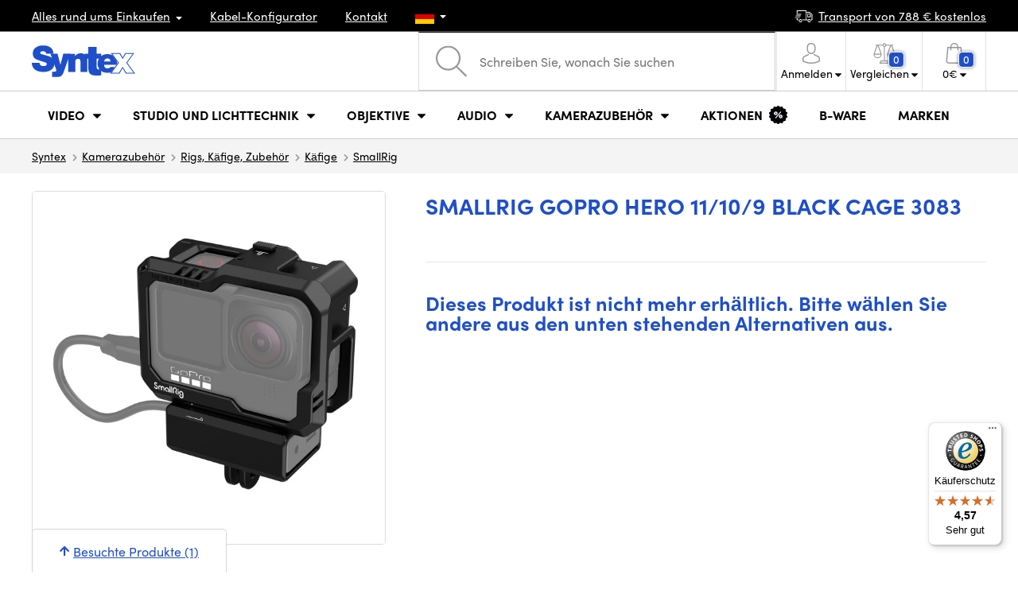

--- FILE ---
content_type: text/html; charset=UTF-8
request_url: https://www.syntexshop.de/smallrig-gopro-hero9-schwarz-kafig-3083
body_size: 20948
content:
<!doctype html>
<html lang="cs" class="cc--light-funky">
<head>
	<meta charset="utf-8">
	<meta name="viewport" content="width=device-width, initial-scale=1, user-scalable=no, maximum-scale=1, shrink-to-fit=no">
	<title>SmallRig GoPro HERO 11/10/9 Black cage 3083 / SYNTEXSHOP.DE</title>
	<style> img, svg { max-width: 0px; height: auto; } </style>
	<link rel="stylesheet" href="https://use.typekit.net/xhw5loq.css">
	<link href="/styles/20260113-171016/css.css" rel="stylesheet" lazyload>
	<script>(function(a){_q=function(){return a;};$=function(f){typeof f==="function" && a.push(arguments);return $;};jQuery=$.ready=$;}([]));</script>
	<script>var mobileApp=0, mobilePromo=0, downloadPromo=0, eshopRoundIt=2, eshopLang='DE', eshopType = 'RETAIL';</script>

	<meta name="description" content="SmallRig GoPro Black Käfig 3083 ist ein vollständiger Käfig. Er ist mit zwei Kaltlichthalterungen ausgestattet, die mit Mikrofonen">
	<meta name="twitter:card" content="summary">
	<meta name="twitter:title" content="SmallRig GoPro HERO 11/10/9 Black cage 3083">
	<meta name="twitter:description" content="SmallRig GoPro Black Käfig 3083 ist ein vollständiger Käfig. Er ist mit zwei Kaltlichthalterungen ausgestattet, die mit Mikrofonen">
	<meta name="twitter:image" content="/media/produkty/17791/3083-c-1-08067-1623893588.jpg">

	<meta property="og:title" content="SmallRig GoPro HERO 11/10/9 Black cage 3083">
	<meta property="og:description" content="SmallRig GoPro Black Käfig 3083 ist ein vollständiger Käfig. Er ist mit zwei Kaltlichthalterungen ausgestattet, die mit Mikrofonen">
	<meta property="og:image" content="/media/produkty/17791/3083-c-1-08067-1623893588.jpg">
	<meta property="og:site_name" content="SYNTEXSHOP.DE">
	<meta property="og:url" content="https://www.syntexshop.de/smallrig-gopro-hero9-schwarz-kafig-3083">
	<link rel="shortcut icon" href="/favicon.ico">
	<meta name="robots" content="index, follow">
		<script type="application/ld+json"> {
		"@context": "https://schema.org", "@type":
		"Organization", "url": "https://www.syntexshop.de/",
		"logo": "https://www.syntexshop.de/styles/img/logo.svg"
	} </script>
		<script> var GTMTag='GTM-PTHQZ4C'; window.dataLayer = window.dataLayer || []; </script>
		</head>
<body class="preload">
  <div class="web-wrap" id="top">
		<div class="top-info">
			<div class="container">
				<ul>
					<li class="has-dropdown">
						<a href="/all-about-shopping"><span>Alles rund ums Einkaufen</span></a>
						<ul class="dropdown">
							<li><a href="/i/versand-und-bezahlung">
								Versand und Bezahlung</a></li>
							<li><a href="/i/allgemeine-geschaftsbedingungen">
								Geschäftsbedingungen (AGB)</a></li>
							<li><a href="/i/bedingungen-fur-die-nutzung-der-website">
								Nutzungsbedingungen</a></li>
							<li><a href="/i/prodejna-praha">
								Zentrale Prag</a></li>
							<li><a href="/i/geschaft-in-bratislava">
								Geschäft Bratislava</a></li>
						</ul>
					</li>
					<li><a href="/kabel-und-steckverbinder-kabel-konfigurator">
						<span>Kabel-Konfigurator</span></a></li>
					<li><a href="/i/kontakt">
						Kontakt</a></li>
					<li class="lang has-dropdown">
						<a href="/"><img src="/styles/flags/DE.svg"/></a>
						<ul class="dropdown">
							<li><a href="https://www.syntex.cz/"><img src="/styles/flags/CZ.svg"/> CZ</a></li>
							<li><a href="https://www.syntex.sk/"><img src="/styles/flags/SK.svg"/> SK</a></li>
							<li><a href="https://www.syntex.tv/"><img src="/styles/flags/EU.svg"/> EU</a></li>
							<li><a href="https://www.syntexshop.hu/"><img src="/styles/flags/HU.svg"/> HU</a></li>
							<li><a href="https://www.syntexshop.at/"><img src="/styles/flags/AT.svg"/> AT</a></li>
							<li><a href="https://www.syntexshop.de/"><img src="/styles/flags/DE.svg"/> DE</a></li>
							<li><a href="https://www.syntex.si/"><img src="/styles/flags/SI.svg"/> SI</a></li>
							<li><a href="https://www.syntex.hr/"><img src="/styles/flags/HR.svg"/> HR</a></li>
						</ul>
					</li>
				</ul>
				<ul>
					<li><a href="/i/versand-und-bezahlung"><img src="/styles/img/car.svg"/><span>
						Transport von						788						€ kostenlos</span></a></li>
														</ul>
			</div>
		</div>				<div class="header-placeholder"><div class="header-main">
			<header>
				<div class="header-main__top"><div class="container">
					<a href="/" class="logo"><img src="/styles/img/logo.svg"/></a>
					<ul class="tools">
						<li class="tools-search">
							<a href="" class="search-open"><span>
								<svg xmlns="http://www.w3.org/2000/svg" viewBox="0 0 450 449.09"><path d="M446.36,427.62,315,297.29A178.84,178.84,0,0,0,359.1,179.55C359.1,80.48,278.52,0,179.55,0S0,80.58,0,179.55,80.58,359.1,179.55,359.1A178.84,178.84,0,0,0,297.29,315L428.62,445.36a12.67,12.67,0,0,0,8.87,3.73,12.31,12.31,0,0,0,8.87-3.73A12.63,12.63,0,0,0,446.36,427.62ZM25.12,179.55C25.12,94.4,94.4,25.21,179.45,25.21S333.79,94.49,333.79,179.55,264.61,334,179.45,334,25.12,264.7,25.12,179.55Z" style="fill:#969696"/></svg>
							</span><strong>Abgerufen von</strong></a>
							<form class="search" method="get" action="/search" id="sform" autocomplete="off">
								<input type="text" id="squery" name="q" value="" placeholder="Schreiben Sie, wonach Sie suchen" />
								<span><svg xmlns="http://www.w3.org/2000/svg" viewBox="0 0 450 449.09"><path d="M446.36,427.62,315,297.29A178.84,178.84,0,0,0,359.1,179.55C359.1,80.48,278.52,0,179.55,0S0,80.58,0,179.55,80.58,359.1,179.55,359.1A178.84,178.84,0,0,0,297.29,315L428.62,445.36a12.67,12.67,0,0,0,8.87,3.73,12.31,12.31,0,0,0,8.87-3.73A12.63,12.63,0,0,0,446.36,427.62ZM25.12,179.55C25.12,94.4,94.4,25.21,179.45,25.21S333.79,94.49,333.79,179.55,264.61,334,179.45,334,25.12,264.7,25.12,179.55Z" style="fill:#969696"/></svg></span>
								<a href="" class="search-close" autocomplete="off"><i class="fas fa-times"></i></a>
							</form>
						</li>						<li class="js-click">							<a href="/eshop/loginform">
								<span><svg xmlns="http://www.w3.org/2000/svg" viewBox="0 0 410.76 482.9"><g id="Vrstva_2" data-name="Vrstva 2"><g id="Capa_1" data-name="Capa 1"><path d="M203.63,260.2h3.2c29.3-.5,53-10.8,70.5-30.5,38.5-43.4,32.1-117.8,31.4-124.9-2.5-53.3-27.7-78.8-48.5-90.7C244.73,5.2,226.63.4,206.43,0h-1.7c-11.1,0-32.9,1.8-53.8,13.7s-46.6,37.4-49.1,91.1c-.7,7.1-7.1,81.5,31.4,124.9C150.63,249.4,174.33,259.7,203.63,260.2Zm-75.1-152.9c0-.3.1-.6.1-.8,3.3-71.7,54.2-79.4,76-79.4h1.2c27,.6,72.9,11.6,76,79.4a2,2,0,0,0,.1.8c.1.7,7.1,68.7-24.7,104.5-12.6,14.2-29.4,21.2-51.5,21.4h-1c-22-.2-38.9-7.2-51.4-21.4C121.63,176.2,128.43,107.9,128.53,107.3Z" style="fill:#969696"/><path d="M410.73,383.6v-.3c0-.8-.1-1.6-.1-2.5-.6-19.8-1.9-66.1-45.3-80.9l-1-.3c-45.1-11.5-82.6-37.5-83-37.8a13.5,13.5,0,1,0-15.5,22.1c1.7,1.2,41.5,28.9,91.3,41.7,23.3,8.3,25.9,33.2,26.6,56a20.08,20.08,0,0,0,.1,2.5c.1,9-.5,22.9-2.1,30.9-16.2,9.2-79.7,41-176.3,41-96.2,0-160.1-31.9-176.4-41.1-1.6-8-2.3-21.9-2.1-30.9,0-.8.1-1.6.1-2.5.7-22.8,3.3-47.7,26.6-56,49.8-12.8,89.6-40.6,91.3-41.7a13.5,13.5,0,0,0-15.5-22.1c-.4.3-37.7,26.3-83,37.8-.4.1-.7.2-1,.3C2,314.7.73,361,.13,380.7a20.08,20.08,0,0,1-.1,2.5v.3c-.1,5.2-.2,31.9,5.1,45.3a12.83,12.83,0,0,0,5.2,6.3c3,2,74.9,47.8,195.2,47.8s192.2-45.9,195.2-47.8a13.38,13.38,0,0,0,5.2-6.3C410.93,415.5,410.83,388.8,410.73,383.6Z" style="fill:#969696"/></g></g></svg></span>
								<strong class="has-dropdown">Anmelden<img src="/styles/img/dropdown-black.svg"></strong>
							</a>
							<div class="login-dropdown dropdown">
								<form action="/eshop/login" method="post">
									<div class="form-group">
										<label>E-Mail:</label>
										<input type="email" class="form-control" value="" name="loginemail" required>
									</div>
																		<div class="form-group">
										<label>Kennwort:<a href="/eshop/forgotpassword">Vergessenes Passwort</a></label>
										<input type="password" class="form-control" value="" name="loginpassword" required>
									</div>
																		<div class="buttons-divide mb-3">
										<button type="submit" class="btn btn-success">Einloggen</button>
										<span>oder</span>
										<a href="https://www.facebook.com/v15.0/dialog/oauth?scope=email&state=9204e374aac8ac05dca28df4c7bca549&response_type=code&approval_prompt=auto&redirect_uri=https%3A%2F%2Fwww.syntexshop.de%2F%3Ffacebook%3D1&client_id=516606982478176" class="btn btn-fb"><span><i class="fab fa-facebook-f"></i>&nbsp;&nbsp;Anmeldung durch Facebook</span></a>										<a href="https://accounts.google.com/o/oauth2/auth?response_type=code&access_type=online&client_id=19588025809-v61tok6nae6ogack3b5lgb909tv5smet.apps.googleusercontent.com&redirect_uri=https://www.syntexshop.de/?google=1&state&scope=email%20profile&approval_prompt=auto" class="btn btn-google  mt-2"><span><i class="fab fa-google"></i>&nbsp;&nbsp;Google-Anmeldung</span></a>										<a href="https://appleid.apple.com/auth/authorize?response_type=code&response_mode=form_post&client_id=tv.syntex.login&redirect_uri=https%3A%2F%2Fwww.syntexshop.de%2F%3Fapple%3D1&state=76711321d9&scope=name+email" class="btn btn-apple  mt-2"><span><i class="fab fa-apple"></i>&nbsp;&nbsp;AppleID-Anmeldung</span></a>																				<span>oder</span>
										<a href="/eshop/register" class="btn btn-primary">Registrieren</a>
									</div>
								</form>
							</div>
						</li>
						<li id="compareHeader">
							<a class="compareURL">
								<span>
									<svg xmlns="http://www.w3.org/2000/svg" viewBox="0 0 437.74 419"><g id="Vrstva_2" data-name="Vrstva 2"><g id="Layer_1" data-name="Layer 1"><path d="M437.51,226.27a8.86,8.86,0,0,0-.06-1.15l-.39-1.09c0-.08-.05-.16-.09-.25L376.43,54H392.6a9.13,9.13,0,0,0,0-18.26H254.4A36.4,36.4,0,0,0,228.32,9.68V9.13a9.13,9.13,0,1,0-18.26,0v.55A36.44,36.44,0,0,0,184,35.76H45.79a9.13,9.13,0,1,0,0,18.26H61L.77,223.79.69,224l-.39,1.1a7.47,7.47,0,0,0-.07,1.15A9,9,0,0,0,0,227.42a82.14,82.14,0,1,0,164.28,0,8.67,8.67,0,0,0-.23-1.15,8.86,8.86,0,0,0-.06-1.15L163.6,224c0-.08,0-.16-.09-.25L103,54h81A36.47,36.47,0,0,0,210.06,80.1v275H159.33c-11.79,0-22.24,7.53-25.71,18L119.53,406.3a9.12,9.12,0,0,0,8.4,12.7H310.46a9.13,9.13,0,0,0,8.4-12.7L305,373.84a27.34,27.34,0,0,0-26-18.73H228.32V80.1A36.44,36.44,0,0,0,254.4,54h80.1L274.23,223.79l-.08.23-.39,1.1a9,9,0,0,0-.07,1.15,9,9,0,0,0-.23,1.15,82.14,82.14,0,1,0,164.28,0A8.67,8.67,0,0,0,437.51,226.27Zm-355.37,65A64,64,0,0,1,18.9,236.55H145.38A64,64,0,0,1,82.14,291.31Zm60-73H22.1L81.64,54h.71ZM288,380.3l8.69,20.45h-155l9-21.14a9.13,9.13,0,0,1,8.66-6.24H279.05C283,373.37,286.47,375.88,288,380.3ZM219.19,63.14a18.26,18.26,0,1,1,18.26-18.25A18.27,18.27,0,0,1,219.19,63.14ZM355.1,54h.71l59.81,164.27h-120Zm.5,237.29a64,64,0,0,1-63.23-54.76H418.84A64,64,0,0,1,355.6,291.31Z" style="fill:#969696"/></g></g></svg>
									<span id="comparisonCount">0</span>
								</span>
								<strong class="has-dropdown">Vergleichen<img src="/styles/img/dropdown-black.svg"></strong>
							</a>
							<div class="compare-dropdown dropdown" id="compareContent">
																	<div class="delivery-info">
	Fügen Sie Ihre Produkte zur Anzeige eines Parametervergleiches hinzu. Siehe "Zum Vergleich hinzufügen" bei jedem Produkt.</div>
															</div>
						</li>						<li id="carthover">
							<a href="/eshop/basket">
								<span>
								<svg xmlns="http://www.w3.org/2000/svg" viewBox="0 0 391.4 489"><g id="Vrstva_2" data-name="Vrstva 2"><g id="Capa_1" data-name="Capa 1"><path d="M391.3,422.7l-28-315.3a13.48,13.48,0,0,0-13.4-12.3H292.3a96.61,96.61,0,0,0-193.2,0H41.5a13.41,13.41,0,0,0-13.4,12.3L.1,422.7c0,.4-.1.8-.1,1.2C0,459.8,32.9,489,73.4,489H318c40.5,0,73.4-29.2,73.4-65.1A4.87,4.87,0,0,0,391.3,422.7ZM195.7,27a69.67,69.67,0,0,1,69.6,68.1H126.1A69.67,69.67,0,0,1,195.7,27ZM318,462H73.4c-25.4,0-46-16.8-46.4-37.5L53.8,122.2H99v41a13.5,13.5,0,0,0,27,0v-41H265.3v41a13.5,13.5,0,0,0,27,0v-41h45.2l26.9,302.3C364,445.2,343.3,462,318,462Z" style="fill:#969696"/></g></g></svg>
								<span id="setnumproducts">0</span></span>
								<strong class="has-dropdown"><span id="settotalprice">0</span> €<img src="/styles/img/dropdown-black.svg"></strong>
							</a>
							<div class="cart-dropdown dropdown" id="b-cart-content">
									<div class="delivery-info">
		Ihr Korb ist derzeit leer. Viel Spass beim Stöbern.	</div>
								</div>						</li>
						<li class="open-mobile">
							<button class="hamburger hamburger--collapse hamburger--accessible js-hamburger" type="button">
							  	<span class="hamburger-box"><span class="hamburger-inner"></span></span>
								<span class="hamburger-label">Menu</span>
							</button>
						</li>
					</ul>
				</div></div>
								<div class="header-main__nav"><div class="container">
				<nav>
					<ul>
									<li class="hassubmenu">
				<em>					<span>Video</span>
											<i class="fas fa-chevron-down"></i>
						<i class="fas fa-chevron-up"></i>
						<span class="ico-select">
							<svg viewBox="0 0 292.36 164.45"><path d="M286.93,133.33,159,5.42a17.94,17.94,0,0,0-25.7,0L5.42,133.33a17.93,17.93,0,0,0,0,25.69,17.59,17.59,0,0,0,12.85,5.43H274.09a18.17,18.17,0,0,0,12.84-31.12Z"></path></svg>
						</span>
														</em>									<div class="submenu dropdown">
						<div class="submenu__header"><a href="/schafscherer-overheads-konverter-signalwandler" class="submenu__header__btn">Video Konverter</a><a href="/software-disk-array__blackmagic-design" class="submenu__header__btn">daVinci Resolve</a></div>						<div class="submenu__body">
														<div class="submenu__links">
								<div class="submenu__links__section"><strong><a href="/kameras">Kameras</a></strong><ul><li><a href="/kameras-digitales-kino">Digitales Kino</a></li><li><a href="/kameras-sendung">Sendung</a></li><li><a href="/kameras-action-kameras">Action-Kameras</a></li><li><a href="/kameras-kompaktkameras">Kompaktkameras</a></li><li><a href="/kameras-ptz-kameras">PTZ-Kameras, Webcams</a></li><li><a href="/streaming-kamera-stream">Kamera-Stream</a></li><li><a href="/kameras-sicherheits-ip-kameras">Sicherheits-IP-Kameras</a></li></ul></div><div class="submenu__links__section"><strong><a href="/objektive-filter">Objektive und Filter</a></strong><ul><li><a href="/objektive-filter-objektive">Objektive</a></li><li><a href="/objektive-filter-reinigung">Reinigung</a></li><li><a href="/objektive-filter-filter">Filter</a></li><li class="li-all"><a href="/objektive-filter">Objektive und Filter</a></li></ul></div><div class="submenu__links__section"><strong><a href="/schafscherer-overheads-konverter-drahtlose-videoubertragung">Drahtlose Videoübertragung</a></strong><ul><li><a href="schafscherer-overheads-konverter-drahtlose-videoubertragung__zugang%20wireless%20video_sdi">SDI Übertragung</a></li><li><a href="/schafscherer-overheads-konverter-drahtlose-videoubertragung__zugang%20wireless%20video_hdmi">HDMI Übertragung​</a></li><li><a href="/schafscherer-overheads-konverter-drahtlose-videoubertragung__hollyland">Holllyland</a></li></ul></div><div class="submenu__links__section"><strong><a href="/regie-drahtlos-av-konverter">Regie, Drahtlos AV und Konverter</a></strong><ul><li><a href="/schafscherer-overheads-konverter-unter-der-regie-von">Unter der Regie von</a></li><li><a href="/schafscherer-overheads-konverter-mobile-live-redaktionsraume">Mobile Live-Redaktionsräume</a></li><li><a href="/streaming-streaming-overhead">Streaming-Overhead</a></li><li><a href="/software-disk-array-treiber-software-mehrkosten">Software-Mehrkosten</a></li><li><a href="/schafscherer-overheads-konverter-signalwandler">Signalwandler</a></li><li><a href="/videorekorder-feldaufzeichnungsgerate-monitore">Feldaufzeichnungsgeräte / Monitore</a></li><li><a href="/videorekorder-studio-recorder">Studio-Recorder</a></li><li><a href="/videorekorder-videoaufzeichnung">Videoaufzeichnung</a></li></ul></div><div class="submenu__links__section"><strong><a href="/kabel-und-steckverbinder">Kabel, Stecker und Adapter</a></strong><ul><li><a href="/kabel-und-steckverbinder-sdi-kabel">SDI-Kabel</a></li><li><a href="/kabel-und-steckverbinder-hdmi-kabel">HDMI-Kabel</a></li><li><a href="/kabel-und-steckverbinder-kabel-auf-der-trommel">Kabel auf der Trommel</a></li><li><a href="/kabel-und-steckverbinder-optische-kabel-fertiggestellt">Optische Kabel fertiggestellt</a></li><li><a href="/thunderbolt-cables">Thunderbolt cables</a></li></ul></div><div class="submenu__links__section"><strong><a href="/schafscherer-overheads-konverter-gegensprechanlage-tally">Gegensprechanlage/Tally</a></strong><ul><li><a href="/schafscherer-overheads-konverter-gegensprechanlage-tally__hollyland">Hollyland Kommunikationssysteme</a></li><li><a href="/schafscherer-overheads-konverter-gegensprechanlage-tally__avmatrix">AV Matrix Tally</a></li></ul></div><div class="submenu__links__section"><strong><a href="/monitore">Monitore</a></strong><ul></ul></div>							</div>
																					<div class="submenu__promo">
								<div class="submenu__promo__box lazyload" data-bg="/media/submenu/panasonic-cam-01.png"><strong>Panasonic</strong><a href="/kameras-digitales-kino__panasonic">LUMIX</a></div><div class="submenu__promo__box lazyload" data-bg="/media/submenu/bmd-cam-01.png"><strong>Blackmagic</strong><a href="/kameras-digitales-kino__blackmagic-design">Digital Cinema</a></div><div class="submenu__promo__box lazyload" data-bg="/media/submenu/sony-cam-01.png"><strong>Sony</strong><a href="/kameras-digitales-kino__sony">ALPHA</a></div>							</div>
													</div>
					</div>
							</li>
						<li class="hassubmenu">
				<a href="/lichter-lichter">					<span>Studio und Lichttechnik</span>
											<i class="fas fa-chevron-down"></i>
						<i class="fas fa-chevron-up"></i>
						<span class="ico-select">
							<svg viewBox="0 0 292.36 164.45"><path d="M286.93,133.33,159,5.42a17.94,17.94,0,0,0-25.7,0L5.42,133.33a17.93,17.93,0,0,0,0,25.69,17.59,17.59,0,0,0,12.85,5.43H274.09a18.17,18.17,0,0,0,12.84-31.12Z"></path></svg>
						</span>
														</a>									<div class="submenu dropdown">
						<div class="submenu__header"><a href="/schafscherer-overheads-konverter-unter-der-regie-von__avmatrix" class="submenu__header__btn">AV Matrix Regie</a><a href="/monitore-monitore-und-projektoren__feelworld" class="submenu__header__btn">Feelworld TOP-Monitore​</a><a href="/monitore-monitore-und-projektoren__portkeys" class="submenu__header__btn">Portkeys TOP-Monitore​</a></div>						<div class="submenu__body">
														<div class="submenu__links">
								<div class="submenu__links__section"><strong><a href="/lichter-tragbare-lichter">Tragbare Lichter</a></strong><ul><li><a href="/lichter-studio-leuchten">Studio-Leuchten</a></li><li><a href="/lichter-stative-fur-leuchten">Stative für Leuchten</a></li><li><a href="/lichter-lichter-auf-der-kamera">Lichter auf der Kamera</a></li><li><a href="/lichter-zubehor">Zubehör für Leuchten</a></li><li><a href="/lichter-stative-fur-leuchten">Stative für Leuchten</a></li></ul></div><div class="submenu__links__section"><strong><a href="/streaming">Streaming</a></strong><ul><li><a href="/streaming-streaming-overhead">Streaming-Overhead</a></li><li><a href="/streaming-kamera-stream">Kamera-Stream</a></li><li><a href="/capture-karten">Videoschnittkarten</a></li><li><a href="/karten-ausschneiden-karten-ausschneiden__andere_mehr-eingaben">I/O-Karten für vMix</a></li><li><a href="/streaming-drehgeber">Drehgeber</a></li></ul></div><div class="submenu__links__section"><strong><a href="/regie-drahtlos-av-konverter">Regie, Drahtlos AV und Konverter</a></strong><ul><li><a href="/schafscherer-overheads-konverter-tastung">Tastung</a></li><li><a href="/schafscherer-overheads-konverter-signalwandler">Signalwandler</a></li><li><a href="/schafscherer-overheads-konverter-unter-der-regie-von">Unter der Regie von</a></li><li><a href="/videorekorder-studio-recorder">Studio-Recorder</a></li></ul></div><div class="submenu__links__section"><strong><a href="/monitore-monitore-und-projektoren">monitore und Projektoren</a></strong><ul><li><a href="/monitore-kamera-monitore">Kamera-Monitore</a></li><li><a href="/monitore-studio-monitore">Studio-Monitore</a></li><li><a href="/monitore-suchmaschine">Suchmaschine</a></li><li><a href="/monitore-montage-von-monitoren">Montage von Monitoren</a></li><li><a href="/monitore-schirme-fur-monitore">Schirme für Monitore</a></li><li><a href="/surveillance-monitors">Überwachungsmonitore</a></li></ul></div><div class="submenu__links__section"><strong><a href="/stative-slider-gimbal">Stative, Slider und Gimbal</a></strong><ul><li><a href="/stative-slider-und-gimbal-stative-fur-mikrofone">Stative für Mikrofone</a></li><li><a href="/stative-gleiter-kardanringe-stative">Stative</a></li></ul></div><div class="submenu__links__section"><strong><a href="/schafscherer-overheads-konverter-gegensprechanlage-tally">Gegensprechanlage/Tally</a></strong><ul></ul></div>							</div>
																					<div class="submenu__promo">
								<div class="submenu__promo__box lazyload" data-bg="/media/submenu/headphones.png"><strong>SmallRig Aktionen</strong><a href="/smallrig-rc60b-cob-led-video-light-with-power-bank-clamp-edition-4376">Smalrig RC60B</a></div>							</div>
													</div>
					</div>
							</li>
						<li class="hassubmenu">
				<a href="/objektive-filter-linsen-und-filter">					<span>Objektive</span>
											<i class="fas fa-chevron-down"></i>
						<i class="fas fa-chevron-up"></i>
						<span class="ico-select">
							<svg viewBox="0 0 292.36 164.45"><path d="M286.93,133.33,159,5.42a17.94,17.94,0,0,0-25.7,0L5.42,133.33a17.93,17.93,0,0,0,0,25.69,17.59,17.59,0,0,0,12.85,5.43H274.09a18.17,18.17,0,0,0,12.84-31.12Z"></path></svg>
						</span>
														</a>									<div class="submenu dropdown">
						<div class="submenu__header"><a href="/objektive-filter-objektive__moment__bajonett_t-series" class="submenu__header__btn">T-Series Moment Objektive​</a><a href="/ttartisan" class="submenu__header__btn">TTARTISAN TOP</a></div>						<div class="submenu__body">
														<div class="submenu__links">
								<div class="submenu__links__section"><strong><a href="/objektive-filter-linsen-und-filter">Objektive und Filter</a></strong><ul><li><a href="/objektive-filter-objektive__bajonett_ef">EF Bajonett</a></li><li><a href="/objektive-filter-objektive__bajonett_x-mount">Fuji X-Bajonett</a></li><li><a href="/objektive-filter-objektive__bajonett_e-mount">E-Bajonett</a></li><li><a href="/objektive-filter-objektive__bajonett_rf">RF-Bajonett</a></li><li><a href="/objektive-filter-objektive__bajonett_mft">m43 MFT</a></li><li><a href="/objektive-filter-objektive__bajonett_b4-2-3">B4 broadcast</a></li><li><a href="/objektive-filter-objektive__bajonett_pl">PL Bajonett</a></li><li><a href="/objektive-filter-objektive__bajonett_z-mount">Nikon Z-Bajonett</a></li><li><a href="/objektive-filter-objektive__bajonett_l-mount">L-Bajonett</a></li><li><a href="/objektive-filter-objektive__anamorphotisch_ano">Anamorphotisch</a></li></ul></div><div class="submenu__links__section"><strong><a href="/objektive-filter-filter">Filter</a></strong><ul><li><a href="/objektive-filter-filter__filter-type_uv-filtr">UV-Filter</a></li><li><a href="/objektive-filter-filter__filter-type_variable-nd">Vario-ND-Filter</a></li><li><a href="/objektive-filter-filter__moment">Moment-Filter</a></li><li><a href="/objektive-filter-filter__kfc">KF Concept- Filter</a></li><li><a href="/objektive-filter-filter__format-filter_4x5-65">4x5,65 Filter</a></li><li><a href="/objektive-filter-filter__bajonett_dji-osmo-pocket-3">DJI Osmo Pocket 3 Filter</a></li><li><a href="/objektive-filter-weitwinklige-unterarme-und-tele">Weitwinklige Unterarme und Tele</a></li></ul></div><div class="submenu__links__section"><strong><a href="/objektive-filter-adapter">Adapter</a></strong><ul><li><a href="/objektive-filter-adapter">Adapter</a></li></ul></div><div class="submenu__links__section"><strong><a href="/objektive-filter-zoomsteuerung">Zoomsteuerung</a></strong><ul><li><a href="/objektive-filter-seitlicher-fokus">Seitlicher Fokus</a></li><li><a href="/objektive-filter-matte-box">Matte Box</a></li><li><a href="/objektive-filter-zoomsteuerung">Zoomsteuerung</a></li></ul></div><div class="submenu__links__section"><strong><a href="/objektive-filter-linsen-und-filter">linsen und Filter</a></strong><ul><li><a href="/objektive-filter-reinigung">Reinigung</a></li><li><a href="/lens-cover">Lens cover</a></li></ul></div>							</div>
																				</div>
					</div>
							</li>
						<li class="hassubmenu">
				<a href="/audio">					<span>Audio</span>
											<i class="fas fa-chevron-down"></i>
						<i class="fas fa-chevron-up"></i>
						<span class="ico-select">
							<svg viewBox="0 0 292.36 164.45"><path d="M286.93,133.33,159,5.42a17.94,17.94,0,0,0-25.7,0L5.42,133.33a17.93,17.93,0,0,0,0,25.69,17.59,17.59,0,0,0,12.85,5.43H274.09a18.17,18.17,0,0,0,12.84-31.12Z"></path></svg>
						</span>
														</a>									<div class="submenu dropdown">
						<div class="submenu__header"><a href="/audio__sennheiser" class="submenu__header__btn">Sennheiser TOP</a><a href="/audio__rode" class="submenu__header__btn">RODE TOP</a><a href="/audio__hollyland" class="submenu__header__btn">Hollyland TOP</a></div>						<div class="submenu__body">
														<div class="submenu__links">
								<div class="submenu__links__section"><strong><a href="/audio-mikrofone">Mikrofone</a></strong><ul><li><a href="/audio-kamera-mikrofone">Kamera-Mikrofone</a></li><li><a href="/audio-studio-mikrofone">Studio-Mikrofone</a></li><li><a href="/audio-ansteckmikrofone">Ansteckmikrofone</a></li><li><a href="/audio-drahtlose-systeme">Drahtlose Systeme</a></li><li><a href="/audio-zubehor">Zubehör</a></li><li><a href="/stative-slider-und-gimbal-stative-fur-mikrofone">Stative für Mikrofone</a></li></ul></div><div class="submenu__links__section"><strong><a href="/audio-kopfhorer">Kopfhörer</a></strong><ul><li><a href="/audio-kopfhorer__sennheiser">Sennheiser Kopfhörer​</a></li><li><a href="/audio-kopfhorer__rode">RODE Kopfhörer​</a></li><li><a href="/audio-kopfhorer__yamaha">Yamaha Kopfhörer​</a></li></ul></div><div class="submenu__links__section"><strong><a href="/audio-studio-monitore">Studio-Monitore</a></strong><ul><li><a href="/audio-studio-monitore?cmax_0=201&vmax_0=1500">Studiomonitore bis 200 EUR</a></li><li><a href="/audio-studio-monitore?cmax_0=402&vmax_0=1500">Studiomonitore bis 400 EUR</a></li></ul></div><div class="submenu__links__section"><strong><a href="/audio-mischpult">Mischpult</a></strong><ul><li><a href="/audio-mischtechnik__rode">Rode Mischpulte</a></li><li><a href="/audio-mischtechnik__presonus">Presonus Mischpulte</a></li><li><a href="/audio-audio-schnittstelle">Audio-Schnittstelle</a></li><li><a href="/audio-aufzeichnungen">Aufzeichnungen</a></li></ul></div><div class="submenu__links__section"><strong><a href="/kabel-und-steckverbinder">Kabel, Stecker und Adapter</a></strong><ul><li><a href="/kabel-und-steckverbinder-audiokabel">Audiokabel</a></li><li><a href="/kabel-und-steckverbinder-audiokabel__steckertyp_xlr">XLR-Kabel</a></li></ul></div>							</div>
																					<div class="submenu__promo">
								<div class="submenu__promo__box lazyload" data-bg="/media/submenu/headphones.png"><strong>Mikrofone für iPhone 16 und 15</strong><a href="/search__masters_28542,28544,28545,28546,37190,37191,37193,37194?q=lark+m2">Hollyland LARK M2</a><a href="/search__masters_28542,28544,28545,28546,37190,37191,37193,37194?q=rode+wireless">RODE Wireless</a><a href="/audio-ansteckmikrofone__dji">Dji Mic</a></div>							</div>
													</div>
					</div>
							</li>
						<li class="hassubmenu">
				<a href="/accessoires-kafigtaschen-karten">					<span>Kamerazubehör</span>
											<i class="fas fa-chevron-down"></i>
						<i class="fas fa-chevron-up"></i>
						<span class="ico-select">
							<svg viewBox="0 0 292.36 164.45"><path d="M286.93,133.33,159,5.42a17.94,17.94,0,0,0-25.7,0L5.42,133.33a17.93,17.93,0,0,0,0,25.69,17.59,17.59,0,0,0,12.85,5.43H274.09a18.17,18.17,0,0,0,12.84-31.12Z"></path></svg>
						</span>
														</a>									<div class="submenu dropdown">
						<div class="submenu__header"><a href="/accessoires-kafigtaschen-karten__exascend" class="submenu__header__btn">Exascend TOP</a><a href="/smallrig" class="submenu__header__btn">SmallRig TOP</a><a href="/stative-gleiter-kardanringe-stative__manfrotto" class="submenu__header__btn">Manfrotto Stative TOP</a><a href="/tilta" class="submenu__header__btn submenu__header__btn--dark">Tilta Zubehör​</a></div>						<div class="submenu__body">
														<div class="submenu__links">
								<div class="submenu__links__section"><strong><a href="/accessoires-kafigtaschen-karten-rigs-kafige-zubehor">Rigs, Käfige, Zubehör</a></strong><ul><li><a href="/accessoires-kafigtaschen-karten-fertige-bausatze">Fertige Bausätze</a></li><li><a href="/accessoires-kafigtaschen-karten-kafige">Käfige</a></li><li><a href="/accessoires-kafigtaschen-karten-platten-unter-der-kamera">Platten unter der Kamera</a></li><li><a href="/accessoires-kafigtaschen-karten-matte-box">Matte Box</a></li><li><a href="/accessoires-kafigtaschen-karten-magischer-arm-arme">Magischer Arm - Arme</a></li><li><a href="/accessoires-kafigtaschen-karten-schulterstutzen">Schulterstützen</a></li><li><a href="/accessoires-kafigtaschen-karten-griffe">Griffe</a></li><li><a href="/accessoires-kafigtaschen-karten-15-und-19-mm-zubehor">15- und 19-mm-Zubehör</a></li><li><a href="/accessoires-kafigtaschen-karten-schrauben-schraubendreher">Schrauben, Schraubendreher</a></li></ul></div><div class="submenu__links__section"><strong><a href="/stative-slider-gimbal">Stative, Slider und Gimbal</a></strong><ul><li><a href="/stative-gleiter-kardanringe-stative">Stative</a></li><li><a href="/stative-gleiter-kardanringe-stativplatten">Stativplatten</a></li><li><a href="/tripods-for-lights">Tripods for lights</a></li><li><a href="/stative-gleiter-kardanringe-tischstative">Tischstative</a></li><li><a href="/stative-gleiter-kardanringe-kardanische-aufhangungen">Kardanische Aufhängungen</a></li><li><a href="/stative-gleiter-kardanringe-schieberegler">Schieberegler</a></li></ul></div><div class="submenu__links__section"><strong><a href="/batterien-ladegerate-netzteile-batterien">Batterien</a></strong><ul><li><a href="/batterien-ladegerate-netzteile-batterien__mount-type_v-mount">V-Mount Batterien​</a></li><li><a href="/batterien-ladegerate-netzteile-batterien__mount-type_np-f">Sony NP Batterien​⬤</a></li><li><a href="/batterien-ladegerate-netzteile-batterie-14-4v">Batterie 14,4V</a></li><li><a href="/batterien-ladegerate-netzteile-7-2-v-batterie">7,2-V-Batterie</a></li><li><a href="/batterien-ladegerate-netzteile-14-4-v-ladegerate">14,4-V-Ladegeräte</a></li><li><a href="/batterien-ladegerate-netzteile-7-2v-ladegerate">7,2V-Ladegeräte</a></li><li><a href="/batterien-ladegerate-netzteile-power-batterieplatten">Power-Batterieplatten</a></li><li><a href="/batterien-ladegerate-netzteile-stromversorgungen">Stromversorgungen</a></li></ul></div><div class="submenu__links__section"><strong><a href="/accessoires-kafigtaschen-karten-karten-leser">Karten, Leser</a></strong><ul><li><a href="/accessoires-kafigtaschen-karten-sd-karten">SD-Karten</a></li><li><a href="/accessoires-kafigtaschen-karten-ssd">SSD</a></li><li><a href="/accessoires-kafigtaschen-karten-cfast-karten">CFAST-Karten</a></li><li><a href="/accessoires-kafigtaschen-karten-cfexpress">CFexpress</a></li><li><a href="/accessoires-kafigtaschen-karten-red-mini-mag">RED MINI-MAG</a></li><li><a href="/accessoires-kafigtaschen-karten-kartenleser">Kartenleser</a></li></ul></div><div class="submenu__links__section"><strong><a href="/kabel-und-steckverbinder">Kabel, Stecker und Adapter</a></strong><ul><li><a href="/kabel-und-steckverbinder-hdmi-kabel">HDMI-Kabel</a></li><li><a href="/kabel-und-steckverbinder-sdi-kabel">SDI-Kabel</a></li><li><a href="/kabel-und-steckverbinder-kabel-auf-der-trommel">Kabel auf der Trommel</a></li><li><a href="/kabel-und-steckverbinder-optische-kabel-fertiggestellt">Optische Kabel fertiggestellt</a></li></ul></div><div class="submenu__links__section"><strong><a href="/accessoires-kafigtaschen-karten-taschen-koffer-regenmantel">Taschen, Koffer, Regenmäntel</a></strong><ul><li><a href="/photobags">Kamera- und Fotorucksäcke</a></li><li><a href="/accessoires-kafigtaschen-karten-reisekoffer">Reisekoffer</a></li><li><a href="/accessoires-kafigtaschen-karten-regenmantel">Regenmäntel</a></li><li><a href="/photobags__moment">Moment Rucksäcke</a></li></ul></div>							</div>
																					<div class="submenu__promo">
								<div class="submenu__promo__box" ><strong>MOMENT</strong><a href="https://www.syntexshop.de/moment__masters_37193,37194">IPHONE 16 PRO &amp; PRO MAX</a><a href="https://www.syntexshop.de/moment__masters_28542,28546?page=1">IPHONE 15 PRO &amp; PRO MAX</a></div>							</div>
													</div>
					</div>
							</li>
						<li>
				<a href="/sale">					<span>Aktionen</span>
																<svg  xmlns="http://www.w3.org/2000/svg" viewBox="0 0 478.19 488.03"><g id="Vrstva_2" data-name="Vrstva 2"><g id="Capa_1" data-name="Capa 1"><circle cx="174.24" cy="202.56" r="20.4" style="fill:#1f4fc7"></circle><circle cx="303.84" cy="285.36" r="20.4" style="fill:#1f4fc7"></circle><path d="M472,271l-7.4-10.1a31.84,31.84,0,0,1-.3-37.1l7.2-10.2a31.83,31.83,0,0,0-11-46.4l-11-5.9a31.69,31.69,0,0,1-16.3-33.3l2.1-12.3a31.76,31.76,0,0,0-30-37l-12.5-.5a31.88,31.88,0,0,1-29.2-22.9l-3.5-12A31.7,31.7,0,0,0,317,23l-11.5,4.9a31.69,31.69,0,0,1-36.2-8l-8.3-9.3a31.7,31.7,0,0,0-47.6.4l-8.2,9.4a31.8,31.8,0,0,1-36.1,8.5l-11.6-4.8a31.84,31.84,0,0,0-42.8,21l-3.3,12.1a31.58,31.58,0,0,1-28.8,23.3l-12.5.7a31.75,31.75,0,0,0-29.4,37.5L43,131a31.7,31.7,0,0,1-15.8,33.5l-10.9,6.1a31.73,31.73,0,0,0-10.2,46.5l7.4,10.1a31.84,31.84,0,0,1,.3,37.1l-7.2,10.2a31.83,31.83,0,0,0,11,46.4l11,5.9a31.69,31.69,0,0,1,16.3,33.3l-2.1,12.3a31.76,31.76,0,0,0,30,37l12.5.5a31.88,31.88,0,0,1,29.2,22.9l3.5,12a31.7,31.7,0,0,0,43.1,20.3l11.5-4.9a31.69,31.69,0,0,1,36.2,8l8.3,9.3a31.7,31.7,0,0,0,47.6-.4l8.2-9.4a31.8,31.8,0,0,1,36.1-8.5l11.6,4.8a31.84,31.84,0,0,0,42.8-21l3.3-12.1a31.58,31.58,0,0,1,28.8-23.3l12.5-.7a31.75,31.75,0,0,0,29.4-37.5l-2.3-12.3a31.7,31.7,0,0,1,15.8-33.5l10.9-6.1A31.7,31.7,0,0,0,472,271Zm-347.1-68.4a49.2,49.2,0,1,1,49.2,49.2A49.16,49.16,0,0,1,124.94,202.56Zm58.7,126.9a12,12,0,0,1-16.9,1.6h0a12,12,0,0,1-1.6-16.9l129.1-155.5a12,12,0,1,1,18.5,15.3Zm120.2,5.1a49.2,49.2,0,1,1,49.2-49.2A49.16,49.16,0,0,1,303.84,334.56Z" style="fill:#1f4fc7"></path></g></g></svg>
									</a>							</li>
						<li>
				<a href="/used">					<span>B-Ware</span>
														</a>							</li>
						<li>
				<a href="/brands">					<span>Marken</span>
														</a>							</li>
								</ul>
					<ul class="only-mobile">
						<li><a href="/i/uber-uns">
							Firmeninformationen</a></li>
						<li><a href="/i/showroom-wiena">
							Showroom Prag</a></li>
						<li><a href="/i/kontakt">
							Kontakt</a></li>
						<li><a href="/kabel-und-steckverbinder-kabel-konfigurator">
							Kabel-Konfigurator</a></li>
					</ul>
					<ul class="only-mobile-lang">
						<li><a href="https://www.syntex.cz/"><img src="/styles/flags/CZ.svg"/><span>CZ</span></a></li>
						<li><a href="https://www.syntex.sk/"><img src="/styles/flags/SK.svg"/><span>SK</span></a></li>
						<li><a href="https://www.syntex.tv/"><img src="/styles/flags/EU.svg"/><span>EU</span></a></li>
						<li><a href="https://www.syntexshop.hu/"><img src="/styles/flags/HU.svg"/><span>HU</span></a></li>
						<li><a href="https://www.syntexshop.at/"><img src="/styles/flags/AT.svg"/><span>AT</span></a></li>
						<li><a href="https://www.syntexshop.de/"><img src="/styles/flags/DE.svg"/><span>DE</span></a></li>
						<li><a href="https://www.syntex.si/"><img src="/styles/flags/SI.svg"/><span>SI</span></a></li>
						<li><a href="https://www.syntex.hr/"><img src="/styles/flags/HR.svg"/><span>HR</span></a></li>
					</ul>
				</nav>
				</div></div>
							</header>
		</div></div>
				<div class="content-wrap">
<div class="breadcrumb-wrap">
	<div class="container">
		<ol class="breadcrumb">
			<li class="breadcrumb-item"><a href="/">Syntex</a></li>
			<li class="breadcrumb-item"><a href="/accessoires-kafigtaschen-karten">Kamerazubehör</a></li><li class="breadcrumb-item"><a href="/accessoires-kafigtaschen-karten-rigs-kafige-zubehor">Rigs, Käfige, Zubehör</a></li><li class="breadcrumb-item"><a href="/accessoires-kafigtaschen-karten-kafige">Käfige</a></li><li class="breadcrumb-item"><a href="/accessoires-kafigtaschen-karten-kafige__smallrig">SmallRig</a></li>		<script type="application/ld+json"> {
      		"@context": "https://schema.org",
      		"@type": "BreadcrumbList",
      		"itemListElement": [
				{ "@type": "ListItem", "position": 1, "name": "Kamerazubehör", "item": "https://www.syntexshop.de/accessoires-kafigtaschen-karten" },
				{ "@type": "ListItem", "position": 2, "name": "Rigs, Käfige, Zubehör", "item": "https://www.syntexshop.de/accessoires-kafigtaschen-karten-rigs-kafige-zubehor" },
				{ "@type": "ListItem", "position": 3, "name": "Käfige", "item": "https://www.syntexshop.de/accessoires-kafigtaschen-karten-kafige" },
				{ "@type": "ListItem", "position": 4, "name": "SmallRig", "item": "https://www.syntexshop.de/accessoires-kafigtaschen-karten-kafige__smallrig" }
		]} </script>
				</ol>
	</div>
</div>
<div class="container category-main">
<div class="container">

	<div class="detail-head">
		<h1 class="right">SmallRig GoPro HERO 11/10/9 Black cage 3083</h1>
		<div class="gallery-wrap left">
			<div class="detail-gallery">
				<div class="embla-detail"><div class="embla"><div class="embla__container"><div class="embla__slide "><a href="https://www.syntexshop.de/media/produkty/17791/3083-c-1-08067-1623893588.jpg" data-fancybox="gallery"><img class="lazyload" data-src="https://www.syntexshop.de/media/produkty/17791/2_thumb_3083-c-1-08067-1623893588.jpg" /></a></div></div><div class="embla__buttons"><button class="embla__button embla__button--prev" type="button" disabled><i class="fas fa-caret-left"></i></button><button class="embla__button embla__button--next" type="button" disabled><i class="fas fa-caret-right"></i></button></div></div></div>		<script>$(function(){
			if ($('.embla__slide.pointer').is(':visible')) $('.addHiddenImg').addClass('hiddenImg');
			$('.embla__slide.pointer').click(function(){
				$(this).remove();
				$('.hiddenImg').removeClass('hiddenImg');
			});
		});</script>
				<ul class="tags">
																										</ul>
					</div>
													<div class="number">
				Artikelcode: 3083			</div>
		</div>
				<div class="buy-wrap right">
			<div class="price"><strong>Dieses Produkt ist nicht mehr erhältlich. Bitte wählen Sie andere aus den unten stehenden Alternativen aus.</strong></div>					</div>
			</div> <!-- .detail-head -->

	<div class="detail-body">
		<div class="tab-wrap">
			<ul class="nav nav-tabs">
									<li class="nav-item"><a class="nav-link active" data-toggle="tab" href="#vyprodano" role="tab">ALTERNATIVE FÜR EIN AUSVERKAUFTES PRODUKT <span class="badge">1</span> <i class="fas fa-chevron-down"></i></a></li>
								<li class="nav-item"><a class="nav-link" data-toggle="tab" href="#popis" role="tab">BESCHREIBUNG UND PARAMETER <i class="fas fa-chevron-down"></i></a></li>
								
								<li class="nav-item"><a class="nav-link" data-toggle="tab" href="#prislusenstvi" role="tab">MITGLIEDSCHAFT <span class="badge">1</span> <i class="fas fa-chevron-down"></i></a></li>
												<li class="nav-item"><a class="nav-link active" data-toggle="tab" href="#nahrada" role="tab">ALTERNATIV <span class="badge">1</span> <i class="fas fa-chevron-down"></i></a></li>
												<li class="nav-item"><a class="nav-link" data-toggle="tab" href="#master" role="tab">Zu diesem Produkt <span class="badge">3</span> <i class="fas fa-chevron-down"></i></a></li>
																			</ul>
			<div class="tab-content">
				<div class="tab-pane fade show active" id="vyprodano">
					<div class="outside">
						<a href="" class="close-open">ALTERNATIVE FÜR EIN AUSVERKAUFTES PRODUKT (1)</a>
						<div class="inside">
							<div class="product-list product-list-wide">
										<div class="product-thumb" title="SmallRig Cage Kit for GoPro Hero 13 / 12 / 11 / 10 / 9 Black 3083C">
			<h2><a href="https://www.syntexshop.de/smallrig-cage-kit-for-gopro-hero-13-12-11-10-9-black-3083c" title="SmallRig Cage Kit for GoPro Hero 13 / 12 / 11 / 10 / 9 Black 3083C">SmallRig Cage Kit for GoPro Hero 13 / 12 / 11 / 10 / 9 Black 3083C</a></h2>
			<div class="img">
				<a href="https://www.syntexshop.de/smallrig-cage-kit-for-gopro-hero-13-12-11-10-9-black-3083c"><img class="lazyload" data-src="/media/produkty/38173/1_thumb_1720169466310.jpg"></a>
				<a href="" data-itemid="38173" title="Zum Vergleich hinzufügen" class="compare-add tooltip">
					<svg xmlns="http://www.w3.org/2000/svg" viewBox="0 0 460 390.5"><g id="Vrstva_2" data-name="Vrstva 2"><g id="Capa_1" data-name="Capa 1"><path d="M279.27,357.44H248.76V77.83H377.34l-54.46,86.42a9.38,9.38,0,0,0,15.87,10L386,99.3l47.23,75a9.39,9.39,0,0,0,15.88-10L394.62,77.83h.69a14.54,14.54,0,1,0,0-29.08H288.36A47.59,47.59,0,0,0,263,30.16a33.1,33.1,0,0,0-65.94,0,47.59,47.59,0,0,0-25.39,18.59H64.69a14.54,14.54,0,0,0,0,29.08h.69L10.91,164.25a9.38,9.38,0,0,0,15.87,10L74,99.3l47.23,75a9.38,9.38,0,0,0,15.87-10L82.66,77.83H211.24V357.44H180.73a33.06,33.06,0,0,0-33.06,33.06H312.33A33.06,33.06,0,0,0,279.27,357.44Z"/><path d="M143,188.61H5a5,5,0,0,0-5,5,74,74,0,0,0,148,0A5,5,0,0,0,143,188.61Z"/><path d="M455,188.61H317a5,5,0,0,0-5,5,74,74,0,1,0,148,0A5,5,0,0,0,455,188.61Z"/></g></g></svg>
				</a>
				<ul class="tags">
																																												</ul>
			</div>

			
			<div class="points">
				Das SmallRig Cage Kit für GoPro Hero 13/12/11/10/9 Schwarz (3083C) ist ein vielseitiger,			</div>

						<div class="price">
									<div class="price-main">
						<strong>22&nbsp;€</strong>
					</div>
												</div>

						<div class="buy">
				<div class="stock stock--instock">
									Zu versenden <span>2&nbsp;Stück</span>
								</div>
				<form method="post" action="/eshop/add" class="add-to-cart">
				<button type="submit" class="btn btn-success"><span>Kaufen</span></button>
				<input type="hidden" value="38173" name="productno">
								<input name="ks" type="hidden" value="1" data-min="1" data-max="10" size="4" maxlength="4">
				</form>
			</div>
					</div>
									</div>
						</div>
					</div>
				</div>
				<div class="tab-pane fade" id="popis">
										<div class="detail-visible">
																		<div class="products-carousel clearfix">
							<div class="products-carousel__head">
								<h2>Top-Zubehör für SmallRig GoPro HERO 11/10/9 Black cage 3083</h2>
							</div>
							<div class="products-carousel__body">
								<div class="embla-products">
									<div class="embla">
										<div class="embla__container"">
											<div class="embla__slide">		<div class="product-thumb silent" title="LanParte DC-4pin XLR cable">
			<h2><a href="https://www.syntexshop.de/lanparte-dc-4pin-xlr-kabel" title="LanParte DC-4pin XLR cable">LanParte DC-4pin XLR cable</a></h2>
			<div class="img">
				<a href="https://www.syntexshop.de/lanparte-dc-4pin-xlr-kabel"><img class="lazyload" data-src="/media/produkty/3088/1_thumb_dcxlr.jpg"></a>
				<a href="" data-itemid="3088" title="Zum Vergleich hinzufügen" class="compare-add tooltip">
					<svg xmlns="http://www.w3.org/2000/svg" viewBox="0 0 460 390.5"><g id="Vrstva_2" data-name="Vrstva 2"><g id="Capa_1" data-name="Capa 1"><path d="M279.27,357.44H248.76V77.83H377.34l-54.46,86.42a9.38,9.38,0,0,0,15.87,10L386,99.3l47.23,75a9.39,9.39,0,0,0,15.88-10L394.62,77.83h.69a14.54,14.54,0,1,0,0-29.08H288.36A47.59,47.59,0,0,0,263,30.16a33.1,33.1,0,0,0-65.94,0,47.59,47.59,0,0,0-25.39,18.59H64.69a14.54,14.54,0,0,0,0,29.08h.69L10.91,164.25a9.38,9.38,0,0,0,15.87,10L74,99.3l47.23,75a9.38,9.38,0,0,0,15.87-10L82.66,77.83H211.24V357.44H180.73a33.06,33.06,0,0,0-33.06,33.06H312.33A33.06,33.06,0,0,0,279.27,357.44Z"/><path d="M143,188.61H5a5,5,0,0,0-5,5,74,74,0,0,0,148,0A5,5,0,0,0,143,188.61Z"/><path d="M455,188.61H317a5,5,0,0,0-5,5,74,74,0,1,0,148,0A5,5,0,0,0,455,188.61Z"/></g></g></svg>
				</a>
				<ul class="tags">
					<li class="sleva">-23 %</li>																																							</ul>
			</div>

							<div class="present">
					<strong><i class="fas fa-exclamation-circle"></i> Aktion: <strong>-23%</strong></strong>
				</div>
			
			<div class="points">
				DC (5521) auf XLR Kabel - Länge 60cm.			</div>

						<div class="price">
									<div class="price-main">
						<strong>14.67&nbsp;€</strong>
					</div>
											<span>19.04&nbsp;€</span>
												</div>

						<div class="buy">
				<div class="stock stock--instock">
									Zu versenden <span>&gt; 5&nbsp;Stück</span>
								</div>
				<form method="post" action="/eshop/add" class="add-to-cart">
				<button type="submit" class="btn btn-success"><span>Kaufen</span></button>
				<input type="hidden" value="3088" name="productno">
									<input type="hidden" value="1" name="forceok">
								<input name="ks" type="hidden" value="1" data-min="1" data-max="10" size="4" maxlength="4">
				</form>
			</div>
					</div>
		</div>										</div>
										<div class="embla__buttons">
											<button class="embla__button embla__button--prev" type="button" disabled><i class="fas fa-caret-left"></i></button>
											<button class="embla__button embla__button--next" type="button" disabled><i class="fas fa-caret-right"></i></button>
										</div>
									</div>
								</div>
							</div>
						</div>
																							</div>
										<div class="info-parameter">
						<div class="info-wrap outside">
							<a href="" class="close-open">Produktbeschreibung</a>
																						<a class="float-right d-none d-md-inline-block" href="#specifikace">SPEZIFIKATIONEN <i class="fas fa-caret-down"></i></a>
																						<a class="float-right d-none d-md-inline-block" href="#obsah">VERPACKUNGSINHALT <i class="fas fa-caret-down"></i></a>
														<h3 id="text">Produktbeschreibung</h3>

							<div class="inside">
								<p>SmallRig GoPro Black Käfig 3083 ist ein vollständiger Käfig. Er ist mit zwei Kaltlichthalterungen ausgestattet, die mit Mikrofonen und LED-Leuchten kompatibel sind und eine perfekte Lösung für Vlog-Aufnahmen bieten. Die klappbare untere Halterung unterstützt den originalen GoPro Mikrofonadapter. Das angebrachte Seitenteil kann die Original-Kamera-Seitenplatte ersetzen, um Audioaufnahmen während des Ladens zu ermöglichen. Der Käfig passt so gut zur Kamera, dass er den Bildschirm, die Tasten und den USB-C-Anschluss nicht blockiert. Die Unterseite enthält eine GoPro Halterung, die mit der originalen GoPro Grundplatte kompatibel ist.</p>															</div>
															<h3 id="obsah" class="mt-4">VERPACKUNGSINHALT</h3>
								<div class="inside greybox">
									
<p><strong>In der Box:</strong></p>
<ul>
<li>1 x Käfig</li>
<li>1 x Halterung</li>
<li>1 x Seitenplatte</li>
</ul>
								</div>
																						<h3 id="specifikace" class="mt-4">SPEZIFIKATIONEN</h3>
								<div class="inside greybox">
									
<ul>
<li>Produktabmessungen: 97.3 x 79,8 x 34,3mm</li>
<li>Abmessungen der Verpackung: 120 x 100 x 40mm</li>
<li>Nettogewicht: 36±5g</li>
<li>Gewicht der Verpackung: 86±5g</li>
<li>Material: PC+ABS</li>
</ul>								</div>
																				</div>
						<div class="parametr-wrap outside">
							<a href="" class="close-open">Parameter</a>
							<h3>Parameter</h3>
							<div class="inside">
								<table>
									<tbody>
										<tr>
											<td>Hersteller:</td>
											<td><a href="/smallrig"><strong>SmallRig</strong></a></td>
										</tr>
										<tr>
											<td>Kategorie:</td>
											<td><a href="/accessoires-kafigtaschen-karten-kafige"><strong>Käfige</strong></a></td>
										</tr>
									</tbody>
								</table>
																								<h3 class="mt-4 mb-2" style="font-size:100%">GPSR</h3><div class="alert alert-light p-0"><small><div class="ql-block" data-block-id="block-89c5c305-7760-4936-8157-5f97bb90b152">GAVIMOSA CONSULTORIA,</div>
<div class="ql-block" data-block-id="block-90077e51-1e13-46d5-835d-b3ae22649687">SOCIEDAD LIMITADA,</div>
<div class="ql-block" data-block-id="block-14a8e8f7-5206-4966-8d72-e664256ca88b">CASTELLANA 9144,</div>
<div class="ql-block" data-block-id="block-a1f5efba-9b90-4b3e-b2d7-7b2ed094c635">28046 Madrid, Jorge Wilson</div>
<div class="ql-block" data-block-id="block-64671137-091c-4738-8a71-c08b331995b9"><a class="ql-link" href="mailto:compliance.gavimosa@outlook.com" target="_blank" rel="noopener noreferrer">compliance.gavimosa@outlook.com</a></div></small></div>							</div>
						</div>
					</div>
				</div>

				<div class="tab-pane fade" id="prislusenstvi">
					<div class="outside">
						<a href="" class="close-open">MITGLIEDSCHAFT (1)</a>
						<div class="inside">
							<div class="product-list-head"><h2>MITGLIEDSCHAFT (1)</h2></div>							<div class="product-list product-list--wide">
										<div class="product-thumb cat208 silent" title="LanParte DC-4pin XLR cable">
			<h2><a href="https://www.syntexshop.de/lanparte-dc-4pin-xlr-kabel" title="LanParte DC-4pin XLR cable">LanParte DC-4pin XLR cable</a></h2>
			<div class="img">
				<a href="https://www.syntexshop.de/lanparte-dc-4pin-xlr-kabel"><img class="lazyload" data-src="/media/produkty/3088/1_thumb_dcxlr.jpg"></a>
				<a href="" data-itemid="3088" title="Zum Vergleich hinzufügen" class="compare-add tooltip">
					<svg xmlns="http://www.w3.org/2000/svg" viewBox="0 0 460 390.5"><g id="Vrstva_2" data-name="Vrstva 2"><g id="Capa_1" data-name="Capa 1"><path d="M279.27,357.44H248.76V77.83H377.34l-54.46,86.42a9.38,9.38,0,0,0,15.87,10L386,99.3l47.23,75a9.39,9.39,0,0,0,15.88-10L394.62,77.83h.69a14.54,14.54,0,1,0,0-29.08H288.36A47.59,47.59,0,0,0,263,30.16a33.1,33.1,0,0,0-65.94,0,47.59,47.59,0,0,0-25.39,18.59H64.69a14.54,14.54,0,0,0,0,29.08h.69L10.91,164.25a9.38,9.38,0,0,0,15.87,10L74,99.3l47.23,75a9.38,9.38,0,0,0,15.87-10L82.66,77.83H211.24V357.44H180.73a33.06,33.06,0,0,0-33.06,33.06H312.33A33.06,33.06,0,0,0,279.27,357.44Z"/><path d="M143,188.61H5a5,5,0,0,0-5,5,74,74,0,0,0,148,0A5,5,0,0,0,143,188.61Z"/><path d="M455,188.61H317a5,5,0,0,0-5,5,74,74,0,1,0,148,0A5,5,0,0,0,455,188.61Z"/></g></g></svg>
				</a>
				<ul class="tags">
					<li class="sleva">-23 %</li>																																							</ul>
			</div>

							<div class="present">
					<strong><i class="fas fa-exclamation-circle"></i> Aktion: <strong>-23%</strong></strong>
				</div>
			
			<div class="points">
				DC (5521) auf XLR Kabel - Länge 60cm.			</div>

						<div class="price">
									<div class="price-main">
						<strong>14.67&nbsp;€</strong>
					</div>
											<span>19.04&nbsp;€</span>
												</div>

						<div class="buy">
				<div class="stock stock--instock">
									Zu versenden <span>&gt; 5&nbsp;Stück</span>
								</div>
				<form method="post" action="/eshop/add" class="add-to-cart">
				<button type="submit" class="btn btn-success"><span>Kaufen</span></button>
				<input type="hidden" value="3088" name="productno">
									<input type="hidden" value="1" name="forceok">
								<input name="ks" type="hidden" value="1" data-min="1" data-max="10" size="4" maxlength="4">
				</form>
			</div>
					</div>
		<script> $(function(){ switchPrislusenstvi(); });</script>							</div>
						</div>
					</div>
				</div>
				<div class="tab-pane fade show active" id="nahrada">
					<div class="outside">
						<a href="" class="close-open">ALTERNATIV (1)</a>
						<div class="inside">
							<div class="products-carousel">
								<div class="products-carousel__head">
									<h2>ALTERNATIV (1)</h2>
								</div>
								<div class="products-carousel__body">
									<div class="embla-products">
										<div class="embla">
											<div class="embla__container">
												<div class="embla__slide">		<div class="product-thumb" title="SmallRig Cage Kit for GoPro Hero 13 / 12 / 11 / 10 / 9 Black 3083C">
			<h2><a href="https://www.syntexshop.de/smallrig-cage-kit-for-gopro-hero-13-12-11-10-9-black-3083c" title="SmallRig Cage Kit for GoPro Hero 13 / 12 / 11 / 10 / 9 Black 3083C">SmallRig Cage Kit for GoPro Hero 13 / 12 / 11 / 10 / 9 Black 3083C</a></h2>
			<div class="img">
				<a href="https://www.syntexshop.de/smallrig-cage-kit-for-gopro-hero-13-12-11-10-9-black-3083c"><img class="lazyload" data-src="/media/produkty/38173/1_thumb_1720169466310.jpg"></a>
				<a href="" data-itemid="38173" title="Zum Vergleich hinzufügen" class="compare-add tooltip">
					<svg xmlns="http://www.w3.org/2000/svg" viewBox="0 0 460 390.5"><g id="Vrstva_2" data-name="Vrstva 2"><g id="Capa_1" data-name="Capa 1"><path d="M279.27,357.44H248.76V77.83H377.34l-54.46,86.42a9.38,9.38,0,0,0,15.87,10L386,99.3l47.23,75a9.39,9.39,0,0,0,15.88-10L394.62,77.83h.69a14.54,14.54,0,1,0,0-29.08H288.36A47.59,47.59,0,0,0,263,30.16a33.1,33.1,0,0,0-65.94,0,47.59,47.59,0,0,0-25.39,18.59H64.69a14.54,14.54,0,0,0,0,29.08h.69L10.91,164.25a9.38,9.38,0,0,0,15.87,10L74,99.3l47.23,75a9.38,9.38,0,0,0,15.87-10L82.66,77.83H211.24V357.44H180.73a33.06,33.06,0,0,0-33.06,33.06H312.33A33.06,33.06,0,0,0,279.27,357.44Z"/><path d="M143,188.61H5a5,5,0,0,0-5,5,74,74,0,0,0,148,0A5,5,0,0,0,143,188.61Z"/><path d="M455,188.61H317a5,5,0,0,0-5,5,74,74,0,1,0,148,0A5,5,0,0,0,455,188.61Z"/></g></g></svg>
				</a>
				<ul class="tags">
																																												</ul>
			</div>

			
			<div class="points">
				Das SmallRig Cage Kit für GoPro Hero 13/12/11/10/9 Schwarz (3083C) ist ein vielseitiger,			</div>

						<div class="price">
									<div class="price-main">
						<strong>22&nbsp;€</strong>
					</div>
												</div>

						<div class="buy">
				<div class="stock stock--instock">
									Zu versenden <span>2&nbsp;Stück</span>
								</div>
				<form method="post" action="/eshop/add" class="add-to-cart">
				<button type="submit" class="btn btn-success"><span>Kaufen</span></button>
				<input type="hidden" value="38173" name="productno">
								<input name="ks" type="hidden" value="1" data-min="1" data-max="10" size="4" maxlength="4">
				</form>
			</div>
					</div>
		</div>											</div>
											<div class="embla__buttons">
												<button class="embla__button embla__button--prev" type="button" disabled><i class="fas fa-caret-left"></i></button>
												<button class="embla__button embla__button--next" type="button" disabled><i class="fas fa-caret-right"></i></button>
											</div>
										</div>
									</div>
								</div>
							</div>
						</div>
					</div>
				</div>
				<div class="tab-pane fade" id="master">
					<div class="outside">
						<a href="" class="close-open">Zu diesem Produkt (3)</a>
						<div class="inside">
							<div class="products-carousel">
								<div class="products-carousel__head">
									<h2>Zu diesem Produkt (3)</h2>
								</div>
								<div class="products-carousel__body">
									<div class="embla-products">
										<div class="embla">
											<div class="embla__container">
												<div class="embla__slide">		<div class="product-thumb" title="GoPro HERO10">
			<h2><a href="/master/gopro-hero10" title="GoPro HERO10">GoPro HERO10</a></h2>
			<div class="img">
				<a href="/master/gopro-hero10"><img class="lazyload" data-src="/media/produkty/18784/1_thumb_gopro-hero-10-black.jpg"></a>
				<a href="" data-itemid="18784" title="Zum Vergleich hinzufügen" class="compare-add tooltip">
					<svg xmlns="http://www.w3.org/2000/svg" viewBox="0 0 460 390.5"><g id="Vrstva_2" data-name="Vrstva 2"><g id="Capa_1" data-name="Capa 1"><path d="M279.27,357.44H248.76V77.83H377.34l-54.46,86.42a9.38,9.38,0,0,0,15.87,10L386,99.3l47.23,75a9.39,9.39,0,0,0,15.88-10L394.62,77.83h.69a14.54,14.54,0,1,0,0-29.08H288.36A47.59,47.59,0,0,0,263,30.16a33.1,33.1,0,0,0-65.94,0,47.59,47.59,0,0,0-25.39,18.59H64.69a14.54,14.54,0,0,0,0,29.08h.69L10.91,164.25a9.38,9.38,0,0,0,15.87,10L74,99.3l47.23,75a9.38,9.38,0,0,0,15.87-10L82.66,77.83H211.24V357.44H180.73a33.06,33.06,0,0,0-33.06,33.06H312.33A33.06,33.06,0,0,0,279.27,357.44Z"/><path d="M143,188.61H5a5,5,0,0,0-5,5,74,74,0,0,0,148,0A5,5,0,0,0,143,188.61Z"/><path d="M455,188.61H317a5,5,0,0,0-5,5,74,74,0,1,0,148,0A5,5,0,0,0,455,188.61Z"/></g></g></svg>
				</a>
				<ul class="tags">
																																												</ul>
			</div>

			
			<div class="points">
							</div>

						<div class="price">
				<strong>Aktuellen Preis unter +421 2 4552 5471 anfragen</strong>			</div>

					</div>
		</div><div class="embla__slide">		<div class="product-thumb" title="GoPro HERO9">
			<h2><a href="/master/gopro-hero9" title="GoPro HERO9">GoPro HERO9</a></h2>
			<div class="img">
				<a href="/master/gopro-hero9"><img class="lazyload" data-src="/media/produkty/18785/1_thumb_cart-h9b-540x540-1.jpg"></a>
				<a href="" data-itemid="18785" title="Zum Vergleich hinzufügen" class="compare-add tooltip">
					<svg xmlns="http://www.w3.org/2000/svg" viewBox="0 0 460 390.5"><g id="Vrstva_2" data-name="Vrstva 2"><g id="Capa_1" data-name="Capa 1"><path d="M279.27,357.44H248.76V77.83H377.34l-54.46,86.42a9.38,9.38,0,0,0,15.87,10L386,99.3l47.23,75a9.39,9.39,0,0,0,15.88-10L394.62,77.83h.69a14.54,14.54,0,1,0,0-29.08H288.36A47.59,47.59,0,0,0,263,30.16a33.1,33.1,0,0,0-65.94,0,47.59,47.59,0,0,0-25.39,18.59H64.69a14.54,14.54,0,0,0,0,29.08h.69L10.91,164.25a9.38,9.38,0,0,0,15.87,10L74,99.3l47.23,75a9.38,9.38,0,0,0,15.87-10L82.66,77.83H211.24V357.44H180.73a33.06,33.06,0,0,0-33.06,33.06H312.33A33.06,33.06,0,0,0,279.27,357.44Z"/><path d="M143,188.61H5a5,5,0,0,0-5,5,74,74,0,0,0,148,0A5,5,0,0,0,143,188.61Z"/><path d="M455,188.61H317a5,5,0,0,0-5,5,74,74,0,1,0,148,0A5,5,0,0,0,455,188.61Z"/></g></g></svg>
				</a>
				<ul class="tags">
																																												</ul>
			</div>

			
			<div class="points">
							</div>

						<div class="price">
				<strong>Aktuellen Preis unter +421 2 4552 5471 anfragen</strong>			</div>

					</div>
		</div><div class="embla__slide">		<div class="product-thumb" title="GoPro HERO11">
			<h2><a href="/master/gopro-hero11" title="GoPro HERO11">GoPro HERO11</a></h2>
			<div class="img">
				<a href="/master/gopro-hero11"><img class="lazyload" data-src="/media/produkty/20798/1_thumb_gopro-hero-11-black.jpg"></a>
				<a href="" data-itemid="20798" title="Zum Vergleich hinzufügen" class="compare-add tooltip">
					<svg xmlns="http://www.w3.org/2000/svg" viewBox="0 0 460 390.5"><g id="Vrstva_2" data-name="Vrstva 2"><g id="Capa_1" data-name="Capa 1"><path d="M279.27,357.44H248.76V77.83H377.34l-54.46,86.42a9.38,9.38,0,0,0,15.87,10L386,99.3l47.23,75a9.39,9.39,0,0,0,15.88-10L394.62,77.83h.69a14.54,14.54,0,1,0,0-29.08H288.36A47.59,47.59,0,0,0,263,30.16a33.1,33.1,0,0,0-65.94,0,47.59,47.59,0,0,0-25.39,18.59H64.69a14.54,14.54,0,0,0,0,29.08h.69L10.91,164.25a9.38,9.38,0,0,0,15.87,10L74,99.3l47.23,75a9.38,9.38,0,0,0,15.87-10L82.66,77.83H211.24V357.44H180.73a33.06,33.06,0,0,0-33.06,33.06H312.33A33.06,33.06,0,0,0,279.27,357.44Z"/><path d="M143,188.61H5a5,5,0,0,0-5,5,74,74,0,0,0,148,0A5,5,0,0,0,143,188.61Z"/><path d="M455,188.61H317a5,5,0,0,0-5,5,74,74,0,1,0,148,0A5,5,0,0,0,455,188.61Z"/></g></g></svg>
				</a>
				<ul class="tags">
																																												</ul>
			</div>

			
			<div class="points">
							</div>

						<div class="price">
				<strong>Aktuellen Preis unter +421 2 4552 5471 anfragen</strong>			</div>

					</div>
		</div>											</div>
											<div class="embla__buttons">
												<button class="embla__button embla__button--prev" type="button" disabled><i class="fas fa-caret-left"></i></button>
												<button class="embla__button embla__button--next" type="button" disabled><i class="fas fa-caret-right"></i></button>
											</div>
										</div>
									</div>
								</div>
							</div>
						</div>
					</div>
				</div>
				
				
				
			</div>
		</div>
	</div>
</div></div>
</div> <!-- .content-wrap -->

<footer>
<div class="container">
	<div class="footer-top">
		<div class="outside outside-shop">
			<a href="" class="close-open">Showroom Prag</a>
			<div class="inside">
				<div class="footer-box footer-box-shop">
					<h4>SHOWROOM						<a href="/i/kontakt">
						Michelská 291/21, Prag 4</a></h4>
					<div class="in">
						<img class="lazyload" data-src="/media/img/DE_shop.jpg"/>
					</div>
				</div>
			</div>
		</div>
		<div class="outside outside-fb">
			<a href="/i/showroom-wiena" class="close-open">
				Showroom Prag</a>
			<div class="inside">
				<div class="footer-box footer-box-facebook">
					<h4>SYNTEX AUF FACEBOOK</h4>
					<div class="in" id="fb-root">
						<div class="fb-like-box" data-href="https://www.facebook.com/profile.php?id=61557649603883" data-width="310" data-height="190" data-colorscheme="light" data-show-faces="true" data-header="true" data-stream="true" data-show-border="true"></div>
						<script async defer crossorigin="anonymous" src="https://connect.facebook.net/cs_CZ/sdk.js#xfbml=1&version=v15.0&appId=516606982478176&autoLogAppEvents=1" nonce="RjURccyR"></script>
					</div>
				</div>
			</div>
		</div>

		<div class="outside outside-help">
			<a href="" class="close-open">SIE HABEN WEITERE FRAGEN?</a>
			<div class="inside">
				<div class="footer-box footer-box-help">
					<h4>SIE BENÖTIGEN WEITERE INFORMATIONEN UND HABEN FRAGEN?</h4>
					<div class="in">
						<div class="contact">
							<i class="fas fa-phone"></i> <strong>+420 226 205 741</strong>
							<small>(Mo-Fr, 09:00-17:00)</small>
						</div>
						<div class="contact">
							<i class="fas fa-envelope"></i> <a href="mailto:info@syntexshop.de">info@syntexshop.de</a>
						</div>
						<h4>SO VERPASSEN SIE NICHTS MEHR</h4>
						<div class="social">
							<a target="_blank" href="https://www.facebook.com/profile.php?id=61557649603883/"><svg xmlns="http://www.w3.org/2000/svg" viewBox="0 0 291.32 291.32"><g id="Vrstva_2" data-name="Vrstva 2"><g id="Layer_1" data-name="Layer 1"><path class="circle" d="M145.66,0A145.66,145.66,0,1,1,0,145.66,145.66,145.66,0,0,1,145.66,0Z" style="fill:#1f4fc8"/><path d="M163.39,100.28h18.78V72.55H160.1v.1c-26.74.94-32.22,16-32.7,31.76h-.06v13.85h-18.2v27.15h18.2v72.8h27.44v-72.8h22.48l4.34-27.15H154.79v-8.37C154.79,104.56,158.34,100.28,163.39,100.28Z" style="fill:#fff"/></g></g></svg></a>
							<a target="_blank" href="https://www.instagram.com/syntexdach/"><svg xmlns="http://www.w3.org/2000/svg" viewBox="0 0 291.32 291.32"><g id="Vrstva_2" data-name="Vrstva 2"><g id="Layer_1" data-name="Layer 1"><path class="circle" d="M145.66,0A145.66,145.66,0,1,1,0,145.66,145.67,145.67,0,0,1,145.66,0Z" style="fill:#1f4fc8"/><path d="M195.93,63.71H95.38A31.7,31.7,0,0,0,63.71,95.38V195.94a31.7,31.7,0,0,0,31.67,31.67H195.94a31.7,31.7,0,0,0,31.67-31.67V95.38A31.71,31.71,0,0,0,195.93,63.71Zm10,18.32h3.59v27.21l-27.41.09L182,82.12Zm-60.25,36.21c22.73,0,27.42,21.34,27.42,27.43a27.42,27.42,0,0,1-54.84,0C118.23,139.58,122.93,118.24,145.66,118.24Zm64,75.72a15.72,15.72,0,0,1-15.71,15.7H97.07A15.72,15.72,0,0,1,81.36,194V127.42h22.76a52.21,52.21,0,0,0-3.31,18.25,44.82,44.82,0,1,0,89.63,0,52.24,52.24,0,0,0-3.3-18.25h22.49V194Z" style="fill:#fff"/></g></g></svg></a>
						</div>
					</div>

				</div>
			</div>
		</div>

	</div>
	<div class="footer-bottom">
		<div class="outside outside-menu">
			<a href="" class="close-open">Kundenbetreuung</a>
			<div class="inside">
				<div class="footer-menu">
					<h3>Kundenbetreuung</h3>
					<div class="links">
						<ul>
							<li><a href="/i/versand-und-bezahlung">
								Versand und Zahlung</a></li>
														<li><a href="/i/allgemeine-geschaftsbedingungen">
								Geschäftsbedingungen (AGB)</a></li>
														<li><a href="/i/bedingungen-fur-die-nutzung-der-website">
								Nutzungsbedingungen</a></li>
							<li><a href="/i/datenschutzbestimmungen">Datenschutzbestimmungen</a></li>
						</ul>
						<ul>
							<li><a href="/i/kontakt">
								Kontakt</a></li>
																					<li><a href="/blog">Blog und Nachrichten</a></li>
							<li><a href="/support">Beratung</a></li>
														<li><a href="/i/impressum">
								Impressum</a></li>
													</ul>
					</div>
				</div>
			</div>
		</div>
		<div class="outside payment-delivery">
			<a href="" class="close-open">Versand und Bezahlung</a>
			<div class="inside">
				<div class="firstrow">
					<div class="payment">
						<h3>Zahlung</h3>
						<div class="footer-options">
														<span><img class="lazyload" data-src="/media/uhrada/paypal.svg" alt="PayPal"></span>
																					<span><img class="lazyload" data-src="/media/uhrada/mastercard-visa.svg" alt="MasterCard / VISA"></span>
														<span><img class="lazyload" data-src="/media/uhrada/gpay.svg" alt="Google Pay"></span>
							<span><img class="lazyload" data-src="/media/uhrada/applepay.png" alt="Apple Pay"></span>
													</div>
					</div>

					<div class="delivery">
						<h3>Transport</h3>
						<div class="footer-options">
																																																	<span style="width:auto"><img class="lazyload" style="width:auto" data-src="/styles/doprava/dhl.png"></span>
							<span style="width:auto; min-width:80px"><img class="lazyload" data-src="/media/dodani/dpd.png"></span>
																					<script async
								data-desktop-y-offset="-20" data-desktop-disable-reviews="false" data-desktop-enable-custom="false" data-desktop-position="right" data-desktop-custom-width="156" data-desktop-enable-fadeout="false"
								data-mobile-y-offset="0" data-disable-mobile="false" data-disable-trustbadge="false" data-mobile-custom-width="156" data-mobile-disable-reviews="true" data-mobile-enable-custom="false" data-mobile-position="right" data-mobile-enable-topbar="false" data-mobile-enable-fadeout="true"
								data-color-scheme="light" charset="UTF-8" src="//widgets.trustedshops.com/js/X9D70DFC8B0893CF90D8252CACFE509A0.js">
							</script>
													</div>
					</div>
				</div>

				<div class="stores">
					<h3>Die App herunterladen</h3>
					<div class="footer-options">
						<a href="https://apps.apple.com/app/syntex/id6468877959"><img class="lazyload" data-src="/styles/stores/apple-DE.svg"></a>
						<a href="https://play.google.com/store/apps/details?id=tv.syntex"><img class="lazyload" data-src="/styles/stores/google-DE.svg"></a>
					</div>
				</div>

			</div>
		</div>
	</div>


</div>
<div class="copy">
	<div class="container">
	<span>
		<strong>© Syntex 2026</strong>. Dienstleistungen unterstützt durch <a class="pointer" data-cc="show-preferencesModal" data-href="/i/bedingungen-fur-die-nutzung">
			Cookies</a>. | Created by <a title="E-shop developed by" href="https://mywebdesign.cz/" target="_blank">MyWebdesign</a>
	</span>
		<a href="#top" class="go-top"><span>Top</span><i class="fas fa-chevron-up"></i></a>
	</div>
</div>
</footer>
		<div class="visited-wrap">
			<div class="container">
				<a href="/eshop/navstivene" class="btn btn-outline-light visited-button"><i class="fas fa-arrow-up"></i>
				<span>Besuchte Produkte (1)</span></a>
			</div>
		</div>
		<div class="visited-panel">
			<div class="container">
				<ul class="visited-list">
				<li class="show-all"><a href="/eshop/navstivene">Alle anzeigen</a></li><li><a href="https://www.syntexshop.de/smallrig-gopro-hero9-schwarz-kafig-3083"><img src="/media/produkty/17791/1_thumb_3083-c-1-08067-1623893588.jpg"></a><div class="item">		<div class="product-thumb" title="SmallRig GoPro HERO 11/10/9 Black cage 3083">
			<h2><a href="https://www.syntexshop.de/smallrig-gopro-hero9-schwarz-kafig-3083" title="SmallRig GoPro HERO 11/10/9 Black cage 3083">SmallRig GoPro HERO 11/10/9 Black cage 3083</a></h2>
			<div class="img">
				<a href="https://www.syntexshop.de/smallrig-gopro-hero9-schwarz-kafig-3083"><img class="lazyload" data-src="/media/produkty/17791/1_thumb_3083-c-1-08067-1623893588.jpg"></a>
				<a href="" data-itemid="17791" title="Zum Vergleich hinzufügen" class="compare-add tooltip">
					<svg xmlns="http://www.w3.org/2000/svg" viewBox="0 0 460 390.5"><g id="Vrstva_2" data-name="Vrstva 2"><g id="Capa_1" data-name="Capa 1"><path d="M279.27,357.44H248.76V77.83H377.34l-54.46,86.42a9.38,9.38,0,0,0,15.87,10L386,99.3l47.23,75a9.39,9.39,0,0,0,15.88-10L394.62,77.83h.69a14.54,14.54,0,1,0,0-29.08H288.36A47.59,47.59,0,0,0,263,30.16a33.1,33.1,0,0,0-65.94,0,47.59,47.59,0,0,0-25.39,18.59H64.69a14.54,14.54,0,0,0,0,29.08h.69L10.91,164.25a9.38,9.38,0,0,0,15.87,10L74,99.3l47.23,75a9.38,9.38,0,0,0,15.87-10L82.66,77.83H211.24V357.44H180.73a33.06,33.06,0,0,0-33.06,33.06H312.33A33.06,33.06,0,0,0,279.27,357.44Z"/><path d="M143,188.61H5a5,5,0,0,0-5,5,74,74,0,0,0,148,0A5,5,0,0,0,143,188.61Z"/><path d="M455,188.61H317a5,5,0,0,0-5,5,74,74,0,1,0,148,0A5,5,0,0,0,455,188.61Z"/></g></g></svg>
				</a>
				<ul class="tags">
																																												</ul>
			</div>

			
			<div class="points">
				SmallRig GoPro Black Käfig 3083 ist ein vollständiger Käfig. Er ist mit zwei Kaltlichthalterungen			</div>

						<div class="price">
									<div class="price-main">
						<strong>22&nbsp;€</strong>
					</div>
												</div>

						<div class="buy">
				<div class="stock stock--ask">
									Nicht mehr im Verkauf								</div>
				<form method="post" action="/eshop/add" class="add-to-cart">
				<button type="submit" class="btn btn-success"><span>Kaufen</span></button>
				<input type="hidden" value="17791" name="productno">
								<input name="ks" type="hidden" value="1" data-min="1" data-max="10" size="4" maxlength="4">
				</form>
			</div>
					</div>
		</div></li>				</ul>
			</div>
		</div>
		
</div> <!-- .web-wrap -->
<div class="nav-overlay"></div>

<script async src="/styles/20260113-171016/js.js"></script>
		<script>
			window.dataLayer = window.dataLayer || [];
			function gtag(){ window.dataLayer.push(arguments); }
			gtag('consent','default',{"necessary":"granted","ad_storage":"denied","analytics_storage":"denied","ad_user_data":"denied","ad_personalization":"denied"});
			gtag('consent','update',{"necessary":"granted","ad_storage":"denied","analytics_storage":"denied","ad_user_data":"denied","ad_personalization":"denied"});		</script>
		<!-- Google Tag Manager and Consent Cookie -->
<script>
window.dataLayer.push({ ecommerce: null });
window.dataLayer.push(
{"ecommerce":{"items":[{"item_id":17791,"item_name":"SmallRig GoPro HERO 11\/10\/9 Black cage 3083","currency":"EUR","index":0,"item_brand":"SmallRig","item_category":"Kamerazubeh\u00f6r","item_category2":"Rigs, K\u00e4fige, Zubeh\u00f6r","item_category3":"K\u00e4fige","item_variant":"","price":18.489999999999998,"quantity":1}]},"event":"view_item","ecomm_pagetype":"view_item","hasaccount":"n","customer_id":"ANON36422163739767","consent":{"necessary":"granted","ad_storage":"denied","analytics_storage":"denied","ad_user_data":"denied","ad_personalization":"denied"}});
</script>
		<!-- End Google Tag Manager -->
		<!-- Legacy Google Adwords -->
<script>
window.dataLayer.push({
	'ecomm_pagetype': 'view_item',
	'ecomm_prodid': 17791,
	'ecomm_totalvalue': 18,
	'ecomm_category': 'accessoires-kafigtaschen-karten-kafige',
	'hasaccount': 'n',
	'uid': 'ANON36422163739767',
	'hash': 'eb01087bf8d618e123983443519edd55dc14494d',
	'customer_type': 'B2C'
}); </script>
				<!-- End Legacy -->
				<script async type="module" src="/styles/cookie/cookie2.js"></script>
		<script>(function(w,d,s,l,i){w[l]=w[l]||[];w[l].push({'gtm.start': new Date().getTime(),event:'gtm.js'});var f=d.getElementsByTagName(s)[0], j=d.createElement(s),dl=l!='dataLayer'?'&l='+l:'';j.async=true;j.src='//www.googletagmanager.com/gtm.js?id='+i+dl;f.parentNode.insertBefore(j,f);})(window,document,'script','dataLayer','GTM-PTHQZ4C');</script>
		<!-- End Google Tag Manager -->
		</body>
</html>

--- FILE ---
content_type: text/javascript
request_url: https://widgets.trustedshops.com/js/X9D70DFC8B0893CF90D8252CACFE509A0.js
body_size: 1483
content:
((e,t)=>{const a={shopInfo:{tsId:"X9D70DFC8B0893CF90D8252CACFE509A0",name:"Syntexshop.de",url:"www.syntexshop.de",language:"de",targetMarket:"DEU",ratingVariant:"WIDGET",eTrustedIds:{accountId:"acc-993e8f5e-19b1-4d23-8b04-4d8004608f36",channelId:"chl-60278366-d818-4cd0-bc36-34006ce72a76"},buyerProtection:{certificateType:"CLASSIC",certificateState:"PRODUCTION",mainProtectionCurrency:"EUR",classicProtectionAmount:100,maxProtectionDuration:30,plusProtectionAmount:2e4,basicProtectionAmount:100,firstCertified:"2024-08-21 10:04:58"},reviewSystem:{rating:{averageRating:4.57,averageRatingCount:238,overallRatingCount:387,distribution:{oneStar:21,twoStars:2,threeStars:2,fourStars:9,fiveStars:204}},reviews:[{average:5,buyerStatement:"Topp Service und topp Wahre.",rawChangeDate:"2026-01-15T11:49:12.000Z",changeDate:"15.1.2026",transactionDate:"5.1.2026"},{average:5,buyerStatement:"Der Versandt war pünktlich so wie beschrieben. Das Produkt, in diesem Fall ein Streaming Micro sieht gut aus und hat eine hervorragende Qualität. Meine Tochter ist begeistert und hat es auch schon dekoriert.",rawChangeDate:"2026-01-14T07:12:16.000Z",changeDate:"14.1.2026",transactionDate:"5.1.2026"},{average:5,buyerStatement:"Alles ok! Nur GLS hatte Lieferverzögerung, dafür kann der Shop nichts",rawChangeDate:"2026-01-08T12:56:03.000Z",changeDate:"8.1.2026",transactionDate:"29.12.2025"}]},features:["SHOP_CONSUMER_MEMBERSHIP","GUARANTEE_RECOG_CLASSIC_INTEGRATION","MARS_REVIEWS","MARS_EVENTS","DISABLE_REVIEWREQUEST_SENDING","MARS_QUESTIONNAIRE","MARS_PUBLIC_QUESTIONNAIRE","REVIEWS_AUTO_COLLECTION"],consentManagementType:"OFF",urls:{profileUrl:"https://www.trustedshops.de/bewertung/info_X9D70DFC8B0893CF90D8252CACFE509A0.html",profileUrlLegalSection:"https://www.trustedshops.de/bewertung/info_X9D70DFC8B0893CF90D8252CACFE509A0.html#legal-info",reviewLegalUrl:"https://help.etrusted.com/hc/de/articles/23970864566162"},contractStartDate:"2024-08-07 00:00:00",shopkeeper:{name:"Syntex Praha s.r.o.",street:"Michelska 291/21",country:"CZ",city:"Praha",zip:"14100"},displayVariant:"full",variant:"full",twoLetterCountryCode:"DE"},"process.env":{STAGE:"prod"},externalConfig:{trustbadgeScriptUrl:"https://widgets.trustedshops.com/assets/trustbadge.js",cdnDomain:"widgets.trustedshops.com"},elementIdSuffix:"-98e3dadd90eb493088abdc5597a70810",buildTimestamp:"2026-01-16T05:49:19.999Z",buildStage:"prod"},r=a=>{const{trustbadgeScriptUrl:r}=a.externalConfig;let n=t.querySelector(`script[src="${r}"]`);n&&t.body.removeChild(n),n=t.createElement("script"),n.src=r,n.charset="utf-8",n.setAttribute("data-type","trustbadge-business-logic"),n.onerror=()=>{throw new Error(`The Trustbadge script could not be loaded from ${r}. Have you maybe selected an invalid TSID?`)},n.onload=()=>{e.trustbadge?.load(a)},t.body.appendChild(n)};"complete"===t.readyState?r(a):e.addEventListener("load",(()=>{r(a)}))})(window,document);